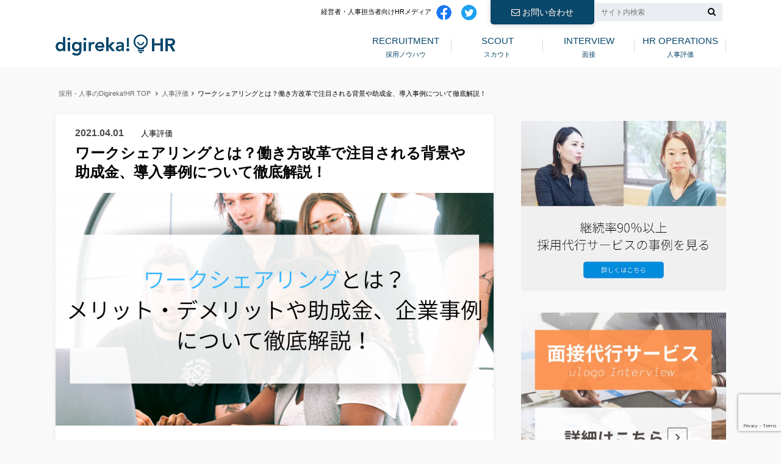

--- FILE ---
content_type: text/html; charset=utf-8
request_url: https://www.google.com/recaptcha/api2/anchor?ar=1&k=6LcMaWAaAAAAAKYqIwQ3olTEVpKQS9sdzYUg49Pe&co=aHR0cHM6Ly9kaWdpcmVrYS1oci5qcDo0NDM.&hl=en&v=7gg7H51Q-naNfhmCP3_R47ho&size=invisible&anchor-ms=20000&execute-ms=15000&cb=inc255zh2qkm
body_size: 48485
content:
<!DOCTYPE HTML><html dir="ltr" lang="en"><head><meta http-equiv="Content-Type" content="text/html; charset=UTF-8">
<meta http-equiv="X-UA-Compatible" content="IE=edge">
<title>reCAPTCHA</title>
<style type="text/css">
/* cyrillic-ext */
@font-face {
  font-family: 'Roboto';
  font-style: normal;
  font-weight: 400;
  font-stretch: 100%;
  src: url(//fonts.gstatic.com/s/roboto/v48/KFO7CnqEu92Fr1ME7kSn66aGLdTylUAMa3GUBHMdazTgWw.woff2) format('woff2');
  unicode-range: U+0460-052F, U+1C80-1C8A, U+20B4, U+2DE0-2DFF, U+A640-A69F, U+FE2E-FE2F;
}
/* cyrillic */
@font-face {
  font-family: 'Roboto';
  font-style: normal;
  font-weight: 400;
  font-stretch: 100%;
  src: url(//fonts.gstatic.com/s/roboto/v48/KFO7CnqEu92Fr1ME7kSn66aGLdTylUAMa3iUBHMdazTgWw.woff2) format('woff2');
  unicode-range: U+0301, U+0400-045F, U+0490-0491, U+04B0-04B1, U+2116;
}
/* greek-ext */
@font-face {
  font-family: 'Roboto';
  font-style: normal;
  font-weight: 400;
  font-stretch: 100%;
  src: url(//fonts.gstatic.com/s/roboto/v48/KFO7CnqEu92Fr1ME7kSn66aGLdTylUAMa3CUBHMdazTgWw.woff2) format('woff2');
  unicode-range: U+1F00-1FFF;
}
/* greek */
@font-face {
  font-family: 'Roboto';
  font-style: normal;
  font-weight: 400;
  font-stretch: 100%;
  src: url(//fonts.gstatic.com/s/roboto/v48/KFO7CnqEu92Fr1ME7kSn66aGLdTylUAMa3-UBHMdazTgWw.woff2) format('woff2');
  unicode-range: U+0370-0377, U+037A-037F, U+0384-038A, U+038C, U+038E-03A1, U+03A3-03FF;
}
/* math */
@font-face {
  font-family: 'Roboto';
  font-style: normal;
  font-weight: 400;
  font-stretch: 100%;
  src: url(//fonts.gstatic.com/s/roboto/v48/KFO7CnqEu92Fr1ME7kSn66aGLdTylUAMawCUBHMdazTgWw.woff2) format('woff2');
  unicode-range: U+0302-0303, U+0305, U+0307-0308, U+0310, U+0312, U+0315, U+031A, U+0326-0327, U+032C, U+032F-0330, U+0332-0333, U+0338, U+033A, U+0346, U+034D, U+0391-03A1, U+03A3-03A9, U+03B1-03C9, U+03D1, U+03D5-03D6, U+03F0-03F1, U+03F4-03F5, U+2016-2017, U+2034-2038, U+203C, U+2040, U+2043, U+2047, U+2050, U+2057, U+205F, U+2070-2071, U+2074-208E, U+2090-209C, U+20D0-20DC, U+20E1, U+20E5-20EF, U+2100-2112, U+2114-2115, U+2117-2121, U+2123-214F, U+2190, U+2192, U+2194-21AE, U+21B0-21E5, U+21F1-21F2, U+21F4-2211, U+2213-2214, U+2216-22FF, U+2308-230B, U+2310, U+2319, U+231C-2321, U+2336-237A, U+237C, U+2395, U+239B-23B7, U+23D0, U+23DC-23E1, U+2474-2475, U+25AF, U+25B3, U+25B7, U+25BD, U+25C1, U+25CA, U+25CC, U+25FB, U+266D-266F, U+27C0-27FF, U+2900-2AFF, U+2B0E-2B11, U+2B30-2B4C, U+2BFE, U+3030, U+FF5B, U+FF5D, U+1D400-1D7FF, U+1EE00-1EEFF;
}
/* symbols */
@font-face {
  font-family: 'Roboto';
  font-style: normal;
  font-weight: 400;
  font-stretch: 100%;
  src: url(//fonts.gstatic.com/s/roboto/v48/KFO7CnqEu92Fr1ME7kSn66aGLdTylUAMaxKUBHMdazTgWw.woff2) format('woff2');
  unicode-range: U+0001-000C, U+000E-001F, U+007F-009F, U+20DD-20E0, U+20E2-20E4, U+2150-218F, U+2190, U+2192, U+2194-2199, U+21AF, U+21E6-21F0, U+21F3, U+2218-2219, U+2299, U+22C4-22C6, U+2300-243F, U+2440-244A, U+2460-24FF, U+25A0-27BF, U+2800-28FF, U+2921-2922, U+2981, U+29BF, U+29EB, U+2B00-2BFF, U+4DC0-4DFF, U+FFF9-FFFB, U+10140-1018E, U+10190-1019C, U+101A0, U+101D0-101FD, U+102E0-102FB, U+10E60-10E7E, U+1D2C0-1D2D3, U+1D2E0-1D37F, U+1F000-1F0FF, U+1F100-1F1AD, U+1F1E6-1F1FF, U+1F30D-1F30F, U+1F315, U+1F31C, U+1F31E, U+1F320-1F32C, U+1F336, U+1F378, U+1F37D, U+1F382, U+1F393-1F39F, U+1F3A7-1F3A8, U+1F3AC-1F3AF, U+1F3C2, U+1F3C4-1F3C6, U+1F3CA-1F3CE, U+1F3D4-1F3E0, U+1F3ED, U+1F3F1-1F3F3, U+1F3F5-1F3F7, U+1F408, U+1F415, U+1F41F, U+1F426, U+1F43F, U+1F441-1F442, U+1F444, U+1F446-1F449, U+1F44C-1F44E, U+1F453, U+1F46A, U+1F47D, U+1F4A3, U+1F4B0, U+1F4B3, U+1F4B9, U+1F4BB, U+1F4BF, U+1F4C8-1F4CB, U+1F4D6, U+1F4DA, U+1F4DF, U+1F4E3-1F4E6, U+1F4EA-1F4ED, U+1F4F7, U+1F4F9-1F4FB, U+1F4FD-1F4FE, U+1F503, U+1F507-1F50B, U+1F50D, U+1F512-1F513, U+1F53E-1F54A, U+1F54F-1F5FA, U+1F610, U+1F650-1F67F, U+1F687, U+1F68D, U+1F691, U+1F694, U+1F698, U+1F6AD, U+1F6B2, U+1F6B9-1F6BA, U+1F6BC, U+1F6C6-1F6CF, U+1F6D3-1F6D7, U+1F6E0-1F6EA, U+1F6F0-1F6F3, U+1F6F7-1F6FC, U+1F700-1F7FF, U+1F800-1F80B, U+1F810-1F847, U+1F850-1F859, U+1F860-1F887, U+1F890-1F8AD, U+1F8B0-1F8BB, U+1F8C0-1F8C1, U+1F900-1F90B, U+1F93B, U+1F946, U+1F984, U+1F996, U+1F9E9, U+1FA00-1FA6F, U+1FA70-1FA7C, U+1FA80-1FA89, U+1FA8F-1FAC6, U+1FACE-1FADC, U+1FADF-1FAE9, U+1FAF0-1FAF8, U+1FB00-1FBFF;
}
/* vietnamese */
@font-face {
  font-family: 'Roboto';
  font-style: normal;
  font-weight: 400;
  font-stretch: 100%;
  src: url(//fonts.gstatic.com/s/roboto/v48/KFO7CnqEu92Fr1ME7kSn66aGLdTylUAMa3OUBHMdazTgWw.woff2) format('woff2');
  unicode-range: U+0102-0103, U+0110-0111, U+0128-0129, U+0168-0169, U+01A0-01A1, U+01AF-01B0, U+0300-0301, U+0303-0304, U+0308-0309, U+0323, U+0329, U+1EA0-1EF9, U+20AB;
}
/* latin-ext */
@font-face {
  font-family: 'Roboto';
  font-style: normal;
  font-weight: 400;
  font-stretch: 100%;
  src: url(//fonts.gstatic.com/s/roboto/v48/KFO7CnqEu92Fr1ME7kSn66aGLdTylUAMa3KUBHMdazTgWw.woff2) format('woff2');
  unicode-range: U+0100-02BA, U+02BD-02C5, U+02C7-02CC, U+02CE-02D7, U+02DD-02FF, U+0304, U+0308, U+0329, U+1D00-1DBF, U+1E00-1E9F, U+1EF2-1EFF, U+2020, U+20A0-20AB, U+20AD-20C0, U+2113, U+2C60-2C7F, U+A720-A7FF;
}
/* latin */
@font-face {
  font-family: 'Roboto';
  font-style: normal;
  font-weight: 400;
  font-stretch: 100%;
  src: url(//fonts.gstatic.com/s/roboto/v48/KFO7CnqEu92Fr1ME7kSn66aGLdTylUAMa3yUBHMdazQ.woff2) format('woff2');
  unicode-range: U+0000-00FF, U+0131, U+0152-0153, U+02BB-02BC, U+02C6, U+02DA, U+02DC, U+0304, U+0308, U+0329, U+2000-206F, U+20AC, U+2122, U+2191, U+2193, U+2212, U+2215, U+FEFF, U+FFFD;
}
/* cyrillic-ext */
@font-face {
  font-family: 'Roboto';
  font-style: normal;
  font-weight: 500;
  font-stretch: 100%;
  src: url(//fonts.gstatic.com/s/roboto/v48/KFO7CnqEu92Fr1ME7kSn66aGLdTylUAMa3GUBHMdazTgWw.woff2) format('woff2');
  unicode-range: U+0460-052F, U+1C80-1C8A, U+20B4, U+2DE0-2DFF, U+A640-A69F, U+FE2E-FE2F;
}
/* cyrillic */
@font-face {
  font-family: 'Roboto';
  font-style: normal;
  font-weight: 500;
  font-stretch: 100%;
  src: url(//fonts.gstatic.com/s/roboto/v48/KFO7CnqEu92Fr1ME7kSn66aGLdTylUAMa3iUBHMdazTgWw.woff2) format('woff2');
  unicode-range: U+0301, U+0400-045F, U+0490-0491, U+04B0-04B1, U+2116;
}
/* greek-ext */
@font-face {
  font-family: 'Roboto';
  font-style: normal;
  font-weight: 500;
  font-stretch: 100%;
  src: url(//fonts.gstatic.com/s/roboto/v48/KFO7CnqEu92Fr1ME7kSn66aGLdTylUAMa3CUBHMdazTgWw.woff2) format('woff2');
  unicode-range: U+1F00-1FFF;
}
/* greek */
@font-face {
  font-family: 'Roboto';
  font-style: normal;
  font-weight: 500;
  font-stretch: 100%;
  src: url(//fonts.gstatic.com/s/roboto/v48/KFO7CnqEu92Fr1ME7kSn66aGLdTylUAMa3-UBHMdazTgWw.woff2) format('woff2');
  unicode-range: U+0370-0377, U+037A-037F, U+0384-038A, U+038C, U+038E-03A1, U+03A3-03FF;
}
/* math */
@font-face {
  font-family: 'Roboto';
  font-style: normal;
  font-weight: 500;
  font-stretch: 100%;
  src: url(//fonts.gstatic.com/s/roboto/v48/KFO7CnqEu92Fr1ME7kSn66aGLdTylUAMawCUBHMdazTgWw.woff2) format('woff2');
  unicode-range: U+0302-0303, U+0305, U+0307-0308, U+0310, U+0312, U+0315, U+031A, U+0326-0327, U+032C, U+032F-0330, U+0332-0333, U+0338, U+033A, U+0346, U+034D, U+0391-03A1, U+03A3-03A9, U+03B1-03C9, U+03D1, U+03D5-03D6, U+03F0-03F1, U+03F4-03F5, U+2016-2017, U+2034-2038, U+203C, U+2040, U+2043, U+2047, U+2050, U+2057, U+205F, U+2070-2071, U+2074-208E, U+2090-209C, U+20D0-20DC, U+20E1, U+20E5-20EF, U+2100-2112, U+2114-2115, U+2117-2121, U+2123-214F, U+2190, U+2192, U+2194-21AE, U+21B0-21E5, U+21F1-21F2, U+21F4-2211, U+2213-2214, U+2216-22FF, U+2308-230B, U+2310, U+2319, U+231C-2321, U+2336-237A, U+237C, U+2395, U+239B-23B7, U+23D0, U+23DC-23E1, U+2474-2475, U+25AF, U+25B3, U+25B7, U+25BD, U+25C1, U+25CA, U+25CC, U+25FB, U+266D-266F, U+27C0-27FF, U+2900-2AFF, U+2B0E-2B11, U+2B30-2B4C, U+2BFE, U+3030, U+FF5B, U+FF5D, U+1D400-1D7FF, U+1EE00-1EEFF;
}
/* symbols */
@font-face {
  font-family: 'Roboto';
  font-style: normal;
  font-weight: 500;
  font-stretch: 100%;
  src: url(//fonts.gstatic.com/s/roboto/v48/KFO7CnqEu92Fr1ME7kSn66aGLdTylUAMaxKUBHMdazTgWw.woff2) format('woff2');
  unicode-range: U+0001-000C, U+000E-001F, U+007F-009F, U+20DD-20E0, U+20E2-20E4, U+2150-218F, U+2190, U+2192, U+2194-2199, U+21AF, U+21E6-21F0, U+21F3, U+2218-2219, U+2299, U+22C4-22C6, U+2300-243F, U+2440-244A, U+2460-24FF, U+25A0-27BF, U+2800-28FF, U+2921-2922, U+2981, U+29BF, U+29EB, U+2B00-2BFF, U+4DC0-4DFF, U+FFF9-FFFB, U+10140-1018E, U+10190-1019C, U+101A0, U+101D0-101FD, U+102E0-102FB, U+10E60-10E7E, U+1D2C0-1D2D3, U+1D2E0-1D37F, U+1F000-1F0FF, U+1F100-1F1AD, U+1F1E6-1F1FF, U+1F30D-1F30F, U+1F315, U+1F31C, U+1F31E, U+1F320-1F32C, U+1F336, U+1F378, U+1F37D, U+1F382, U+1F393-1F39F, U+1F3A7-1F3A8, U+1F3AC-1F3AF, U+1F3C2, U+1F3C4-1F3C6, U+1F3CA-1F3CE, U+1F3D4-1F3E0, U+1F3ED, U+1F3F1-1F3F3, U+1F3F5-1F3F7, U+1F408, U+1F415, U+1F41F, U+1F426, U+1F43F, U+1F441-1F442, U+1F444, U+1F446-1F449, U+1F44C-1F44E, U+1F453, U+1F46A, U+1F47D, U+1F4A3, U+1F4B0, U+1F4B3, U+1F4B9, U+1F4BB, U+1F4BF, U+1F4C8-1F4CB, U+1F4D6, U+1F4DA, U+1F4DF, U+1F4E3-1F4E6, U+1F4EA-1F4ED, U+1F4F7, U+1F4F9-1F4FB, U+1F4FD-1F4FE, U+1F503, U+1F507-1F50B, U+1F50D, U+1F512-1F513, U+1F53E-1F54A, U+1F54F-1F5FA, U+1F610, U+1F650-1F67F, U+1F687, U+1F68D, U+1F691, U+1F694, U+1F698, U+1F6AD, U+1F6B2, U+1F6B9-1F6BA, U+1F6BC, U+1F6C6-1F6CF, U+1F6D3-1F6D7, U+1F6E0-1F6EA, U+1F6F0-1F6F3, U+1F6F7-1F6FC, U+1F700-1F7FF, U+1F800-1F80B, U+1F810-1F847, U+1F850-1F859, U+1F860-1F887, U+1F890-1F8AD, U+1F8B0-1F8BB, U+1F8C0-1F8C1, U+1F900-1F90B, U+1F93B, U+1F946, U+1F984, U+1F996, U+1F9E9, U+1FA00-1FA6F, U+1FA70-1FA7C, U+1FA80-1FA89, U+1FA8F-1FAC6, U+1FACE-1FADC, U+1FADF-1FAE9, U+1FAF0-1FAF8, U+1FB00-1FBFF;
}
/* vietnamese */
@font-face {
  font-family: 'Roboto';
  font-style: normal;
  font-weight: 500;
  font-stretch: 100%;
  src: url(//fonts.gstatic.com/s/roboto/v48/KFO7CnqEu92Fr1ME7kSn66aGLdTylUAMa3OUBHMdazTgWw.woff2) format('woff2');
  unicode-range: U+0102-0103, U+0110-0111, U+0128-0129, U+0168-0169, U+01A0-01A1, U+01AF-01B0, U+0300-0301, U+0303-0304, U+0308-0309, U+0323, U+0329, U+1EA0-1EF9, U+20AB;
}
/* latin-ext */
@font-face {
  font-family: 'Roboto';
  font-style: normal;
  font-weight: 500;
  font-stretch: 100%;
  src: url(//fonts.gstatic.com/s/roboto/v48/KFO7CnqEu92Fr1ME7kSn66aGLdTylUAMa3KUBHMdazTgWw.woff2) format('woff2');
  unicode-range: U+0100-02BA, U+02BD-02C5, U+02C7-02CC, U+02CE-02D7, U+02DD-02FF, U+0304, U+0308, U+0329, U+1D00-1DBF, U+1E00-1E9F, U+1EF2-1EFF, U+2020, U+20A0-20AB, U+20AD-20C0, U+2113, U+2C60-2C7F, U+A720-A7FF;
}
/* latin */
@font-face {
  font-family: 'Roboto';
  font-style: normal;
  font-weight: 500;
  font-stretch: 100%;
  src: url(//fonts.gstatic.com/s/roboto/v48/KFO7CnqEu92Fr1ME7kSn66aGLdTylUAMa3yUBHMdazQ.woff2) format('woff2');
  unicode-range: U+0000-00FF, U+0131, U+0152-0153, U+02BB-02BC, U+02C6, U+02DA, U+02DC, U+0304, U+0308, U+0329, U+2000-206F, U+20AC, U+2122, U+2191, U+2193, U+2212, U+2215, U+FEFF, U+FFFD;
}
/* cyrillic-ext */
@font-face {
  font-family: 'Roboto';
  font-style: normal;
  font-weight: 900;
  font-stretch: 100%;
  src: url(//fonts.gstatic.com/s/roboto/v48/KFO7CnqEu92Fr1ME7kSn66aGLdTylUAMa3GUBHMdazTgWw.woff2) format('woff2');
  unicode-range: U+0460-052F, U+1C80-1C8A, U+20B4, U+2DE0-2DFF, U+A640-A69F, U+FE2E-FE2F;
}
/* cyrillic */
@font-face {
  font-family: 'Roboto';
  font-style: normal;
  font-weight: 900;
  font-stretch: 100%;
  src: url(//fonts.gstatic.com/s/roboto/v48/KFO7CnqEu92Fr1ME7kSn66aGLdTylUAMa3iUBHMdazTgWw.woff2) format('woff2');
  unicode-range: U+0301, U+0400-045F, U+0490-0491, U+04B0-04B1, U+2116;
}
/* greek-ext */
@font-face {
  font-family: 'Roboto';
  font-style: normal;
  font-weight: 900;
  font-stretch: 100%;
  src: url(//fonts.gstatic.com/s/roboto/v48/KFO7CnqEu92Fr1ME7kSn66aGLdTylUAMa3CUBHMdazTgWw.woff2) format('woff2');
  unicode-range: U+1F00-1FFF;
}
/* greek */
@font-face {
  font-family: 'Roboto';
  font-style: normal;
  font-weight: 900;
  font-stretch: 100%;
  src: url(//fonts.gstatic.com/s/roboto/v48/KFO7CnqEu92Fr1ME7kSn66aGLdTylUAMa3-UBHMdazTgWw.woff2) format('woff2');
  unicode-range: U+0370-0377, U+037A-037F, U+0384-038A, U+038C, U+038E-03A1, U+03A3-03FF;
}
/* math */
@font-face {
  font-family: 'Roboto';
  font-style: normal;
  font-weight: 900;
  font-stretch: 100%;
  src: url(//fonts.gstatic.com/s/roboto/v48/KFO7CnqEu92Fr1ME7kSn66aGLdTylUAMawCUBHMdazTgWw.woff2) format('woff2');
  unicode-range: U+0302-0303, U+0305, U+0307-0308, U+0310, U+0312, U+0315, U+031A, U+0326-0327, U+032C, U+032F-0330, U+0332-0333, U+0338, U+033A, U+0346, U+034D, U+0391-03A1, U+03A3-03A9, U+03B1-03C9, U+03D1, U+03D5-03D6, U+03F0-03F1, U+03F4-03F5, U+2016-2017, U+2034-2038, U+203C, U+2040, U+2043, U+2047, U+2050, U+2057, U+205F, U+2070-2071, U+2074-208E, U+2090-209C, U+20D0-20DC, U+20E1, U+20E5-20EF, U+2100-2112, U+2114-2115, U+2117-2121, U+2123-214F, U+2190, U+2192, U+2194-21AE, U+21B0-21E5, U+21F1-21F2, U+21F4-2211, U+2213-2214, U+2216-22FF, U+2308-230B, U+2310, U+2319, U+231C-2321, U+2336-237A, U+237C, U+2395, U+239B-23B7, U+23D0, U+23DC-23E1, U+2474-2475, U+25AF, U+25B3, U+25B7, U+25BD, U+25C1, U+25CA, U+25CC, U+25FB, U+266D-266F, U+27C0-27FF, U+2900-2AFF, U+2B0E-2B11, U+2B30-2B4C, U+2BFE, U+3030, U+FF5B, U+FF5D, U+1D400-1D7FF, U+1EE00-1EEFF;
}
/* symbols */
@font-face {
  font-family: 'Roboto';
  font-style: normal;
  font-weight: 900;
  font-stretch: 100%;
  src: url(//fonts.gstatic.com/s/roboto/v48/KFO7CnqEu92Fr1ME7kSn66aGLdTylUAMaxKUBHMdazTgWw.woff2) format('woff2');
  unicode-range: U+0001-000C, U+000E-001F, U+007F-009F, U+20DD-20E0, U+20E2-20E4, U+2150-218F, U+2190, U+2192, U+2194-2199, U+21AF, U+21E6-21F0, U+21F3, U+2218-2219, U+2299, U+22C4-22C6, U+2300-243F, U+2440-244A, U+2460-24FF, U+25A0-27BF, U+2800-28FF, U+2921-2922, U+2981, U+29BF, U+29EB, U+2B00-2BFF, U+4DC0-4DFF, U+FFF9-FFFB, U+10140-1018E, U+10190-1019C, U+101A0, U+101D0-101FD, U+102E0-102FB, U+10E60-10E7E, U+1D2C0-1D2D3, U+1D2E0-1D37F, U+1F000-1F0FF, U+1F100-1F1AD, U+1F1E6-1F1FF, U+1F30D-1F30F, U+1F315, U+1F31C, U+1F31E, U+1F320-1F32C, U+1F336, U+1F378, U+1F37D, U+1F382, U+1F393-1F39F, U+1F3A7-1F3A8, U+1F3AC-1F3AF, U+1F3C2, U+1F3C4-1F3C6, U+1F3CA-1F3CE, U+1F3D4-1F3E0, U+1F3ED, U+1F3F1-1F3F3, U+1F3F5-1F3F7, U+1F408, U+1F415, U+1F41F, U+1F426, U+1F43F, U+1F441-1F442, U+1F444, U+1F446-1F449, U+1F44C-1F44E, U+1F453, U+1F46A, U+1F47D, U+1F4A3, U+1F4B0, U+1F4B3, U+1F4B9, U+1F4BB, U+1F4BF, U+1F4C8-1F4CB, U+1F4D6, U+1F4DA, U+1F4DF, U+1F4E3-1F4E6, U+1F4EA-1F4ED, U+1F4F7, U+1F4F9-1F4FB, U+1F4FD-1F4FE, U+1F503, U+1F507-1F50B, U+1F50D, U+1F512-1F513, U+1F53E-1F54A, U+1F54F-1F5FA, U+1F610, U+1F650-1F67F, U+1F687, U+1F68D, U+1F691, U+1F694, U+1F698, U+1F6AD, U+1F6B2, U+1F6B9-1F6BA, U+1F6BC, U+1F6C6-1F6CF, U+1F6D3-1F6D7, U+1F6E0-1F6EA, U+1F6F0-1F6F3, U+1F6F7-1F6FC, U+1F700-1F7FF, U+1F800-1F80B, U+1F810-1F847, U+1F850-1F859, U+1F860-1F887, U+1F890-1F8AD, U+1F8B0-1F8BB, U+1F8C0-1F8C1, U+1F900-1F90B, U+1F93B, U+1F946, U+1F984, U+1F996, U+1F9E9, U+1FA00-1FA6F, U+1FA70-1FA7C, U+1FA80-1FA89, U+1FA8F-1FAC6, U+1FACE-1FADC, U+1FADF-1FAE9, U+1FAF0-1FAF8, U+1FB00-1FBFF;
}
/* vietnamese */
@font-face {
  font-family: 'Roboto';
  font-style: normal;
  font-weight: 900;
  font-stretch: 100%;
  src: url(//fonts.gstatic.com/s/roboto/v48/KFO7CnqEu92Fr1ME7kSn66aGLdTylUAMa3OUBHMdazTgWw.woff2) format('woff2');
  unicode-range: U+0102-0103, U+0110-0111, U+0128-0129, U+0168-0169, U+01A0-01A1, U+01AF-01B0, U+0300-0301, U+0303-0304, U+0308-0309, U+0323, U+0329, U+1EA0-1EF9, U+20AB;
}
/* latin-ext */
@font-face {
  font-family: 'Roboto';
  font-style: normal;
  font-weight: 900;
  font-stretch: 100%;
  src: url(//fonts.gstatic.com/s/roboto/v48/KFO7CnqEu92Fr1ME7kSn66aGLdTylUAMa3KUBHMdazTgWw.woff2) format('woff2');
  unicode-range: U+0100-02BA, U+02BD-02C5, U+02C7-02CC, U+02CE-02D7, U+02DD-02FF, U+0304, U+0308, U+0329, U+1D00-1DBF, U+1E00-1E9F, U+1EF2-1EFF, U+2020, U+20A0-20AB, U+20AD-20C0, U+2113, U+2C60-2C7F, U+A720-A7FF;
}
/* latin */
@font-face {
  font-family: 'Roboto';
  font-style: normal;
  font-weight: 900;
  font-stretch: 100%;
  src: url(//fonts.gstatic.com/s/roboto/v48/KFO7CnqEu92Fr1ME7kSn66aGLdTylUAMa3yUBHMdazQ.woff2) format('woff2');
  unicode-range: U+0000-00FF, U+0131, U+0152-0153, U+02BB-02BC, U+02C6, U+02DA, U+02DC, U+0304, U+0308, U+0329, U+2000-206F, U+20AC, U+2122, U+2191, U+2193, U+2212, U+2215, U+FEFF, U+FFFD;
}

</style>
<link rel="stylesheet" type="text/css" href="https://www.gstatic.com/recaptcha/releases/7gg7H51Q-naNfhmCP3_R47ho/styles__ltr.css">
<script nonce="sw_hT032sBeWPN0fGjeosQ" type="text/javascript">window['__recaptcha_api'] = 'https://www.google.com/recaptcha/api2/';</script>
<script type="text/javascript" src="https://www.gstatic.com/recaptcha/releases/7gg7H51Q-naNfhmCP3_R47ho/recaptcha__en.js" nonce="sw_hT032sBeWPN0fGjeosQ">
      
    </script></head>
<body><div id="rc-anchor-alert" class="rc-anchor-alert"></div>
<input type="hidden" id="recaptcha-token" value="[base64]">
<script type="text/javascript" nonce="sw_hT032sBeWPN0fGjeosQ">
      recaptcha.anchor.Main.init("[\x22ainput\x22,[\x22bgdata\x22,\x22\x22,\[base64]/[base64]/[base64]/[base64]/cjw8ejpyPj4+eil9Y2F0Y2gobCl7dGhyb3cgbDt9fSxIPWZ1bmN0aW9uKHcsdCx6KXtpZih3PT0xOTR8fHc9PTIwOCl0LnZbd10/dC52W3ddLmNvbmNhdCh6KTp0LnZbd109b2Yoeix0KTtlbHNle2lmKHQuYkImJnchPTMxNylyZXR1cm47dz09NjZ8fHc9PTEyMnx8dz09NDcwfHx3PT00NHx8dz09NDE2fHx3PT0zOTd8fHc9PTQyMXx8dz09Njh8fHc9PTcwfHx3PT0xODQ/[base64]/[base64]/[base64]/bmV3IGRbVl0oSlswXSk6cD09Mj9uZXcgZFtWXShKWzBdLEpbMV0pOnA9PTM/bmV3IGRbVl0oSlswXSxKWzFdLEpbMl0pOnA9PTQ/[base64]/[base64]/[base64]/[base64]\x22,\[base64]\x22,\x22YsOUwogzQHzCnsOrworCr3/DpsOJw6bCkcKCbU5MaxjCtSTClsK9NzjDhgPDoxbDuMOCw55CwohDw53CjMK6wpLCgMK9clPDjMKQw51pAhw5wr4MJMO1BMKbOMKIwrdAwq/Dl8O6w5ZNW8KbwrfDqS0EwoXDk8OcUMK0wrQ7SsO/d8KcO8O0ccOfw6PDpk7DpsKCDsKHVyvCjh/DlnYBwpl2w6DDoGzCqE3CocKPXcOWbwvDq8OaDcKKXMOuNRzCkMOKwrjDoldlA8OhHsKpw5DDgDPDq8O/wo3CgMKUfMK/w4TCgsOGw7HDvBoIAMKlVsO2HggcaMO8TBnDqSLDhcK6bMKJSsKOwprCkMKvKjrCisKxwpbClSFKw7nCo1A/f8O0Xy5xwqnDrgXDtcKWw6XCqsObw4I4JsOjwofCvcKmLcO2wr82wqfDvMKKwo7CusKDDhU2wq5wfFfDoEDCvlLCnCDDunnDtcOATioxw6bCok/DmEIlWjfCj8OoGcOjwr/CvsKdBMOJw73DgMObw4hDeF0mREAIVQ8Ow7PDjcOUwr7DsnQiZh4HwoDCpTR0XcOCfVpsdsOAOV0+fDDCicODwpYRPUXDgnbDlVnCuMOOVcOcw7MLdMOJw4LDpm/[base64]/[base64]/Dtzkiwo4Uw5YBdcOhwrYLYhBxwqjDojLDo8O4X8KuEHvDm8K/w7nCs2cdwqkKQcOtw70Iw6ZFIMKaSsOmwptuCnMKAsO1w4dLfsKmw4TCqsOkJsKjFcOpwo3CqGAlPxIGw6JLTFbDkibDomNlwpLDoUxYQsODw5DDmcONwoJ3w6fCrVFQK8KPT8KTwoVKw6zDssOuworCo8K2w5/[base64]/w4N+w6vCrxsmQRlYw6ZwYcOuW8Kkw4DDncKrw5JSw5jCshbDkcOBwpM0D8KRwrh8wrYAOnx/w4ckV8O2IBDDv8OIL8OUTcKAKcO0JcOYRjzCiMOOLcO8w5cVJiEDwrXCg2HDk37Do8OeP2bDvWkZw7wHMsKsw40Qw7tcPsKwKcOcVl9dB1Qgw5k1w4HCiUDDgEVGw6bCmcOSawI4TsO1wrfCkUp/w58ZZcOUw5jCmMKWwq/ClEnCl05Wd18tZMKRB8KkXcONdcKRwqBjw6FPw44AacKRw4ULe8OmfmMPRsOvwqI9w6rCvTQrTwdDw5BLwpXCsywQwrnDmsOHRAMlBMK+PUzCrzTCgcKxUcO0A2XDrEnCrsOGXsKuw75/w5nCqMKEDxPDrcOsXT1kwqN0HSPDrw/ChxDCmgLDqzZGw6wjw6Jfw4h/wrERw5DDtMOwbMK9V8KOwrrChsOkwowrZcOICD/CmcKZw7TCjsKGwoRWGWjCgkTCmsOGLikBw4bCm8OUNz7Dj1TDl2gWw7nDocOdO0p0TBw1woYJwrvCshocwqdecsOiw5caw6sow5jClAdMw7lmwoDDh0h4IcKjJMKBNU3Do1l0WsOJwrh/wrPCpDl9wo98woAaYMKxw7duwoHDlcKVwoMTZXLCl3zChcOTRWbCnMOzOFPCucK8wpYoV1UOESxkw7M/RcKEMnZ0KFghI8OrE8K9w4EPTwzDpFI0w6QPwrhdw6HCpH/Cn8OPe2MSL8KWMV1qFUbDmFVFFsK+w4AGWMKYSGLCiDcADgHDocOqw6TDuMK+w7jDsXnDkMK9Jk3Ct8OAw5DDlcK4w6cWNwgSw4ZXAcK0wrdbw4UbBcK7Ch/Dj8Kxw7TDgMOhwrbDviBUw7sPDsOPw4jDpwbDi8O5P8Olw6l7w68ZwodDwoZXbUDDsmMhw78BRMO4w6UvHcKebMOhMBl4w7LDnSTCpn7Ct33DlmTCpEzDknI/[base64]/Dr8KZwpLDhwh9wr/DlsKEwpRFwpFtw6PDhldHf0jCkcOAGMOUw69Ew6LDgBXCn0IQw6Asw4fCqCTDoQtIC8O9GnDDisKbGjHDpz4QCsKpwrDDt8Kac8KpEmtNw7x9IMK7w4zCtcK2w7/CnsKrQ0MYwp7Ck3QtC8K+w6bCoCsJEwfDmMKZwqY+w63CngdiWcKdw6HCrzvDsRATwpLDssK8woPCncK7wrh4ZcOhJQNLTMKYUHROJTgnw4rDsgV8wq5KwrVow43DgSNswrfCuCwUw4Ztw4VRVyTDgcKBw6h0w6dyYgJnw7Z/[base64]/Djjt3e8OkAsOPw7ACWMODCywawr0ifMOiw51Rw5tCw4TCiFh7w53ChMKjw7bCvcOpMF0MNsOrIznDgWzDliVawqLCscKLwrDDqjLDqMKdIiXDrsKCwqHCuMOadhHChnXCnVU9wovDqcK/[base64]/CtsO+cVrDnMO4wqNRUcKEwpPCtcKcKDt4Zi/Dky4FwpJZecKLLcOgwrsNwpsCw7rDuMOMAcKswqZ1wobClcO/wqUhw5/[base64]/woDDmWJVwqnCtsK6CX1aw5XDjMO4VcKlLQfDlSLCjjoUwowXRBHCj8OPw5IVIXLDkR/[base64]/woxEwqfDpi/DssOcwql5O1ZWwpDDgMKpwoAQEztew6/ClnPClcObT8Kuw7/ChnZMwpBAw7oSwofCtsKaw5Vtbl3CkS/Cs13CpcORCcK5wpVKwr7Dh8O/f1jCnGPCpjDCmFjCvcK5R8Obd8OifgrCs8O+wpbCg8OoDcKsw5HCpMK/[base64]/wqvCry3CqGbDu8Ouw5PCrg7CtcOxYMKRw5AowqbCmWA4IQg/M8KVOhxfD8ObHMKbeALChgrDvMKuJiB1woYPw6puwrnDn8ORdXkRZsOVw4DCsw/Dkn3CvMKmwprCpWpUayspwrlLwobColnDk0DCszp7wp/CuFbDn1PCiU3Dg8Obw5Q5w4NHCkDDrsKCwqA0w6opP8KTw4LDmsKxwq/CpgQHw4TCkMOwfcOswonCiMKBw71Kw5DCl8KXw5cdwqvCrMOUw5drw7zCm0c/wofDhcKHw4l7w7wJwqgjNcK3JiDDlErCsMKLwrg0w5DDosKzWR7CmMKawqnDj0ZIOMOZw7F/wojDtcKEM8OuRCTCmxPDvxvDjTF4E8KWXFfCusKBwrxGwqQ0VsKDwqDCnT/Dn8ObCmDDrCQeCMOkeMKaOT/CozXCiSbCmXlFVMKswpPDjBdlFEdzWhlgXE5Vw4t/XD3Dk0nCq8Khw5jCslk1TnLDozUiATHCt8Olw6kAQsKtDGIlwpJQNFRCw4DDs8OPw6DDuBsOwogpRAMgw5lhwprCvWFbw55wZsK4wq3CtMKVw7gZw5xhFcOuworDl8KgG8O/wqzDm13ClBfCm8KbwrvCmiQuFFMewoXDq3jDtMKKKHrCqCxmw5DDhCvChQI9w4x1wr7DksO9wqB0w4jCjFbDvcOnwokhESEdwpwCBMOMw7rCqnXDoGzChj7Cv8Ogw6EnwrDDvMK+wq3CkQloIMOtwobDisKDwr4xAmLCs8ODwpEKAsKJw4fCm8O5w4zCsMKuw5LDvk/[base64]/DrlwiW8Kdw6DDrMODwrnCgDx8D8O2H2srw4xjwqrDnQnCq8OzwoYTw7nCk8OjJsO/[base64]/e8KoYcK5w5jCmGkWOwHDslHDtnnDuMK3w7nDn8OBwrxdw5clUEfDghLClgjCrQ/CrMKcw75rA8OrwpRsN8OSFMOxIcKHw5nCisK/w5oPwqNJw4XDp20/w5ESwoXDjSpnY8OjfcOvw4DDk8ObXgc5wrXDgCVMZAp8PC/DucKmVsK/QCk+RcOxccKBwq/DuMO+w4jDksK6OGjChsOScsORw73DgsOOaF7DqWgjw47CjMKjXTLDm8OEwpTDmlXCu8OjcsO6ecOvdMKGw6PDmsOlYMOswrt6wpRodMOxw7hhwogTR3hKwqVZw6XDvsOQwq1twr7DsMOtwptVwoPCun/Ds8KMwqHDqXtKecKCwqjDmgJNw4JmfcOSw7gCWcKDDSpEw5EZZ8OSLRUJw5gqw6ZxwqZAYydGERnDpMOwbQzClgo/w6nDk8K2wrXDtFzDl3TChMK3w4U3w43Dm0thDMO+w4Izw5nCjE7DvSTDk8Oww4TDmg3CssOFwrnDpEnDp8OnwrPCtsKgwrzDqHsGBsOPw54iw5PDp8OxWk/DtsOGc33DvjHDniUrwqnDtBvCr1XDl8OOTWbDl8KXwoJaWsKSTlAqPxXCrVI1wqEDLxjDhR/Dl8ONw78lwr5Yw7F7NMOawqtBGMK9wrAGWh0Yw6fDtsOvecOvVTNkwodOdMOIw6x4M0tSw53CncKhw4ALVU/CvMO3IcKEwpXChcKHw5XDuB/[base64]/CvcKcwrMyICbComoIw6DDlMKifcOZZCvDkxcewqQAwpgTccOTPcOMwrjCmsOtwrRsBi5xWGXDoRjDiw7DrcOrw7smFMKiwoLDt3g0PSXDoWLDmsOcw53DuDM/w4HCgcOBMsO8NVhiw4jCrmEnwoJyV8KEwqrCi2/Do8K6wpNANsOww6TCtCLDvwjDqMKfLypJwro1EHlfGMKewq8sQyPCncKQw544w5TDksOyDxYPwpRXwp3CvcK0UQlGUMKrIlFIwo09wpbDn38LH8Kmw6A7Z0FiAjNoO18ew4FnYMKbH8OsRDPCssKMaUrDqXfCj8Kkb8OYAkcrS8K/w7tOQ8OjTy/Du8KHIsKZw5V8wpcTIiTCrcOYc8KtamfCuMKmw6Yew4MVw67CscOhw69+QWgeecKCw7A3O8Ovwp89woh/w4RPP8KMR2DCgMOwfMKCcsOQETDCgcOPwrbCvsOFaFZlw5nDrSEjICDChUrCvDkAw7DCoHfCjRINfn7CikE+wp/DnsKBw4bDqC11w7nDtMOQw7vCqyMfHsKcwqVKwqhNMcOAfCvCqMOpDMKcCUDCssKMwpkJwokDIMKEwo3CtzcEw7DDgsOQBA/Crzwdw4dfw6rDucO+w7U3wpvCo10Ew5k8w7ETcHTChsOII8OXEcOuG8KEZ8K2Dm9YUgRQa1jCucKmw7LCjWBYwpR9wpbDnMOTa8OiwrrCvSxCwqRETGPDnBrDhxoQw6wPBQXDhnc6wrBPw7l0IcKsXXBKw4klZ8KyEWk9w7pMw5TCkmo6w55Vw7BMw4/Dgi98VQ9OZMKVF8K9KcKCIG0BdcK6wrXCkcOtwoViFcK3Y8Kbw7DDs8KzM8O8w5XDjVx8AMKET1kxAcO0wpJbOS/[base64]/wrh8f8O8YcO8OsOyHsK0wr/CswJ9wqhrw4hOwrA8w7zChcKVwrDDv0XDkmDDh2ZKPMOMR8OwwrJOw6rDrCHDo8OUcMOIw4kDbGofw4oqw6wubcKtw4lvBQZww5nCv140ZcOvUW/CpRZ1w7QQbSzDp8OzbsOMw53Cs1MNw7HChcOMcUjDpXVewrs2WMKBV8O4AAtMJMK0w4DDu8OzPwM7TBwlwq/CmCPCr17Dn8OMcRMFIMKCOcOcw4hDPcOXw6zCpHXDrw7Chm/CsUNbwp11b1wsw5/[base64]/DqsO0XsO3NhTCuMOqTAEyw6AgQRjDsQ/Dm3k9EsO4SwPDtlbCn8Kuw47Cq8KJLzUNwpzDnsKKwro7w5g2w4/[base64]/Dn7CoQNMbTzCocKpScOswrsWw59vw7dSw4zCt8KgwrNew7PCqsKOw5djwqvDksO6wp8FFMOEJcO/V8OKGl5UCgHClMODG8Knw6HDjMKaw4fCjWMfwqPCu2gRHUPCmW/[base64]/CuCzCoMKdAMKEK0hww4rDs8O8b8OkwocvEcKsPGTDqcOrwoDCg0nCoGsHw6XDksKNw7csMQ5jaMKNfgzCrEPDh0ITw4PCkMK0w6jDvlvDnD4Fez4WecOSwoYzFMKcw7hHwqQOa8KZwrDCk8ORw7k2w4HCvV5ODCbDscOnw4R/SMKhw6LChcOXw5/ChURqwoo7XHQhUnwLw6xrwptHw5ZeHsKFM8Okw4TDhX1GO8Onw53DjMOfFgBVw6XCk0rDtA/DnSPCuMKNVQZcHcO2ZMOow4pjw6LCgFHDlcOswq/DjMOCw5INTjBFa8OSQyLCj8OAPCc/w6AUwq7DssOBw7DCuMOfwq/CgDZjwrLCgcKzwo1EwpLDghoow6fDiMKywop8wqoLKcK5TcOMw4nDqnx7Twx3wp7DkMKVwp/CqhfDlFTDoybClEXChhrDo0kfw7wvXybCt8Kgw6HCjMKGwrF8BT/[base64]/CuMKyHcKCwrs0w45kwqvCvcO5CsOlJkTDj8KSw5TDsVzCl0LDmMOxw6NyXsKfaX0QF8KRNcKKV8OoH2MIJ8KcwoIBKX7CiMKnQ8OBw5IBwqovaWhfwptFwo7CiMKDcMKOwoc7w7LDvsK/wrnDkl8/acKVwrbDmw7DmMKaw6oVwoMuwpzCi8OXwq/[base64]/CtcOAOSHDmCAawqZFLXxJHcO2w61JOcKEw5rDp2XCtnPDscO1w7HDuSx1w5bDrx5/NcO0wprDkxnDmQ5Kw4jCoH8swpDCn8KBPcO9bMKuw4fDl116bCnDpnpXwrVoeCbCshEPw7DCm8KiZlYPwqttwo9Sw7g/w482LMOwWsOuwqx0wpMLQHTDhX4hOcOlw7DCgSgDwr4Qw7zDt8OUAMO4TMOWLx8OwrQjw5PChcOSZMOEAXdDe8OWDDPCvEbDmWfDgMKWQsOiw58XAsOew73Cv2Ylw6jDtcK+MsO9wpvCnVLDmkdawqMmw7k8wrx/wrFEw7FtFcKqY8Krw4DDi8K3DcKQPzHDpghrX8OtwrTDr8O8w7BOcsODHMOZwpHDpsOYU25Vwq7CsETDnsOeO8OFwoXCug3CojFpOcK5EiZzC8OEw7pQw5oxwqTCiMOCBgBCw67CoQnDqMKicTlcw7DCvCPDicOzwpPDqHrCqR8iAmPDrwYWJMKSwo/CjBnDqcOLEgjCuRoJC0FQSsKGf2HCncO3wrwww5sbw4VSQMKOwqTDscKqwobDrkbCvmkUDsKeHsOmPX7Cs8OVSToHWcO0UUVsB3TDqsOfwrLDiVnDt8KQw6Asw5UfwrIGwqknZnrCr8OzH8KYOsOUCsOzQMKKwpsOw4dfVx81UlAYw4XDg2fDoktTwp/CgcOdQAcdECbDv8KfHTRwasOmcyLCqcKYRFkrwqk0woDCj8KcEVPCuxjCksKXwpTCvMO7HAzCgFTDt1zCmcO/RQbDmgYeMxbCsjQZw4jDusOYfBLDoQ98w5PCicKOw6rCjMKmYFFAZ1c3CcKaw6B+CsOuOUZ/w7wDw6bCrS/[base64]/[base64]/CuMOgI1t3w5HDs13Cs8Ohw57Dll/CsFsCw6NGwqw9FMKUwofDv1giwonDuErCh8KcEMOCw58NMcOmfwZiIsKgw4l+wpvCnRfDhMOhw5fDksKUwoQtwprClXzDuMOnLsO0w67CpcOuwrbClDDCrGFvXE/[base64]/[base64]/DnGDCi8OPFiU8w4HDssOtwrXChsOEwrA5wpQXw7gFw5xBwqccwovDscKvw6x4wrZ6cjrCs8Kuwq8DwrJHw6QZIMOvFsOiw6nCnMOKw6EWNVbCqMOaw4DCp1/Dv8ODw6LCrMOrwqglF8OoZsKwYcObAcKrwooRNMOUMSdtw4XDiDUpw59Jw4fDo0HDhMOTX8KJEDnDkcOcw6nCjwhwwo4VDCgrw7AQfcKUHMOIwoFzPVAjwphGCl3CkF1lMsOAQSltQ8Knw7rDsSZ1aMO+CcKDQsK5GB/DjUTChMOEwqnCr8KPwoLCucOScsKHwpojT8KKw7Egw6XCkiUMwoJZw7zDkQnDvyUuRMOhFMKXSgFqwqU8SsK+JMO5WwxVIlDDr1nClUXCkwnDpMOtasOYwrbDnQNlwpUOeMKUAy/[base64]/[base64]/KBzDi8OECEVZERXDgsOGwoIWB8KJw43CtsKLw4PDkS4pc0vCqcKIwp/Dt18nwr3DgMOowpEnwr7DtMKJwrnCqcKpfTM0wpnCvVzDuWANwqXChMKAwrUUL8KTw41tfsKIwrUOGMK9wpLCk8KsTsOKE8KOw5nCo0XCvMKtw5oZOsOKDsKsIcOyw6/CgsKID8OdbQjDgjEiw7lZw53DjMOmHcOITsOnHsO2FHUKdQXCqxTCp8KoGDofw5YHw6HDp3V+HSzCuDpmWMOIcsOIw63DqcKSwovCuhPDknzDjEBgw57CqyjCq8OrwoTDnBzDhsKNwpdAwqV2w6IDw49qNCXClzTDunglw6fCrghnL8O7wpM/wpZWKMKEw5PCksOPAsOtwrjDp07CpTvCm3TDvcK9MDMdwqdtYkEAwrjDnGseGyDCk8KuOcKyEX7DkcObUcO3esKob1jDlH/CjMKnZnMGZsOIPcKfwrTCrGnDn1MNwofDu8OZf8Omw4jCgVfDssO8w6vDtMK9I8OwwqzDuQlKw7VMHMKjw5TDj3pteS7DlSVPw63CrsKEfsONw7zDg8KWMMKYwqZ3FsONa8KjM8KTN2oYwrU2wqtGwqR/woLCiW5pw6t/Xz3DmWIfwq3Ch8OoLSBCUkVmBBnDoMOOw67DnjRKw7g4LBd3PiR9wq8oXl8sOUwFF2HCvDFZw7/DqgPCo8K5w7HCu2F5Dk0gw57DgmXDucKowrdcwqEfw5nDscOXw4AfCF/CgcKfwr94wpJhwqPDrsKBwoDDrDJ5cQ8tw6lHPy0dUiPCuMK4wot1FnJMTRQnwpnCohPDmX7Dt2rDuTrDrMKzYgIIw4vDhDpgw7zCmcOkNCrDo8OnJ8Kqw4hHeMKow6ZtBR/[base64]/CpH3ChcOew6zCkUYzXwXDp8OWw50Bw6XCp8KKwqvDpSbDrzB3BxoSJ8Oww7kpTMOywoDDlMKoeMO8McK+wp1+wqTDsWHDtsO0WH9iWiLCrsOwEMOCwpLCoMORLlbDqgLDgXQxw47CgMOXw40Cwq7CnWfDkG/DkBRkRnsYPsOKUMOeasK3w7oCwpwUKwnCrGY4w7JoElvDvMOGwqdHbcO0wooaZ2VTwpxPw4MVcMOibijDrTIpXMOHWVMPesO9wq9Jw4HCn8O5EQHChgTDtRPDosO/NTnClMODw4jDvmPDnsOuwp/Dt0pvw4PChMKnIBl+wp4fw6scJhLDjF4RHcOawqNowpnDm0hYwpF/JMO/cMKzw6XCvMKHwojDpG4MwqIMwr3CpMOww4HCrk7DpsOOLsKHwprCpRR8LWIsMDbDlMO3wq07wp1BwpUmb8KmfcKQw5XDgy3CvVsUw5hSSGnCo8KGw7ZyZntfG8Knwq0RUcOfRmJjw544w55PAXzDmcOWw7/[base64]/Cumk1w4fCkMOIL8OCw4cQEsOtYkdUUW8Vw7k1wpgHMsK+dQXDvV0Fd8OuwrXDlsOQw5EbL1nDqcOTFhERE8KXwpLCiMKFw7zDhsO+w5bDt8O1w6vCu3MwZ8KrwrBocH0mwr/Dll/DjsOxw6/DkMOdTsOUwpLCusKXwrvCsyE5w58hXsObwo9Wwohfw7DDnsOUOGnCt3bCsyp6wpooVcOhwp7DucOuIsOvwo7CiMOaw5ESNRXDrcOhwp7CvsKNPGjDolsuwpDCvzZ6w5PCk3LCunpef191TcOTPHpYcWTDmErCtMOQwq/CjcOFK0/CikzCsDFmXzDCqcOzw7dZw7NiwrByw7AubRbDlSbDk8OeUcO+J8K2bWQnwprCkFYHw4XCoSrCocOebMOpYAbClcOEwoHDiMOIw74Ow5DCkcOiwrPDq0FfwrdeD1jDtcKPw6LCkcKWVSMmNXwFw6wnPcK9woVhfMKPwqzDjsKhwp7DgsKrwoZCwrTDnMKjw7x/[base64]/DpcKAZXrCn8OAw4ZzwqzCnsKCJMOPUw/Du8OqCFxyCF0weMOsAyA5w44gWMONw6bCqQt6BVPDrgzCsBxVXsKiwpsPY2g7RyfCp8KPw684LMKkX8OARUAXwpV0wpjCiBXCmcKbw5jDn8KGw5rDnzBBwrTCrmgZwozDqsKlYMK1w5TCmcKQVV/DpcKcTsKxLMKAw5xmB8OdRFjDs8KoKD7DncOUwrLDhcO+EcKdw5fDlXDCvsOLWsKBwpAyHw3Dt8OIOsOBwqp+w4lFw5IuHMKZekNTwp5Ww4UITcK8w63DqUYrYcOWaitJwr/[base64]/XSknbMO4Si1nwrDCvCElwoBrblXDqsK3wo7Dk8OSw77Dn8ONfMOIw6fCmsK5YMO0wqbDh8KuwrjDj1gyH8OkwqHDv8Otw6UFEH4pNcOUw6XDsjFzw7ZRw6PDtEdbwo/DmETCtsO+w7zDt8OjwoHCmcKlU8OWP8KlcMOIw75Pwrllw69Sw5HCq8OYw4UMXcK1B0fCpirDljnDsMKCwr/CgU3CpMKHWR5cXg/Ckx/DjcOKBcKUXVPCscK4GVxzWcOMW0HCq8OzEsOmw7YFQ24Yw7fDgcKIwrrDhCkbwqjDjMK1H8KRK8OiXhPDnk8zXTnDjGvDsw3DiiA8wohHB8OTw4FqB8OsR8KWAMKjwqFoJG7DisKkw48LPMO1woMfwpXClk4uw5/[base64]/[base64]/[base64]/CjMK+c8OwwpNHEcOXfMO9wqIIwrLDosOAw7LDhQfDgyDDrSnDhwDCmsOBTE/[base64]/CiSLCj8K0wp/[base64]/[base64]/[base64]/[base64]/QTDCkl3CiUMqaHzDuikTIMKdesOdGWLCuQvDh8KlwqslwpwOChHDqcKYw6ImL0nCjg3DsG1ZOsO+w5vDlUl4w7jCgcOGNV40wprCrcO6THHCqDZWw6MBK8ORL8KNw6/DiwDDusKiwr/[base64]/[base64]/DtcOeEUwdw5hXECZCPMObMsOsGsOywqtawqZAIQ9Twp3DrWIKwrx2w6bDrU0XwqvCtMOTwovCnn9/QCpwcgPDiMKRBwQBwpZcbsOJw5pBVcOKLcKcwrTDgiHCqMKUw77DtjFzwoLCug/Di8OnOcKuw7HDkgZ/w7NjHMOkw4xEHBXCuEtCXsOLwpTDqcOUw6vCqQMqwos+IDLDmg/Cr0nDn8OCew4ow7/Dk8OJw6bDp8KDwrfCkMOqHUzCrcKMw5zDh0EKwqfCrmzDkMOiJsKKwr/CjMKJXDLDv3DCgsKZDcK8woTCmjlgw5bCjsKlw5BlBsOUF2/Ck8OndgYtwp3CtkMfGsOMwrUHPcK8w6gHw4oyw4Amw608MMK6wrjCisOVw67CgcKjah/Cs33Dj1bDghNPwrfDpDI8QcKiw6NIW8O7EwEvLgRsM8KhwoDDrsK7wqfDqcKQR8KGE2NmbMObIkhOwrfDhMOPw6vCqMOVw4pYw75xIMO8wr3DsAXClVcOw5wJw55Dw7XDpF0YUhdywowfwrPCo8KGNxU+VMOUwp5nNGQEwp93woVTOnFgw5nDuXvCsxVMScKFNh/CksOmHGhQCBjDt8Okwq3CtSAqC8K5w5/CsRANOEfDr1XDg302w4w1LMKTworCncK3B3w4w6bDsHvCrDclw4wRw77CmTsWQh9Bwo/CvMK0d8KbCBLDkFLCj8Kaw4HDhUJGFMKmTX3CkR/CjcOiw7s8QmrDrsK7aQdbXA7DncOowrpFw7TClsOLw4rCu8OcwpnChAjDhkxsJiEVw7fCpcO6ACzDj8O3wpJ9wrLDrMO+wqPClsOHw7fCu8OswovCpcK2JcOVS8KXwqrCmnVUw7zCgyceRMOLLik7EcO2w6Nawppsw6/DgsOTL2ZcwrMwTsOuwqlAw5TCtGzDh1LCkWIiwq3DmFBfw6t7GXDCk3XDlcO+F8OFZCwJScKfQ8OfPUrDpDPCocKJYhDCt8KYwr3DuBxURsO8Q8Kww4wpV8KJw6nClCxsw5jCpsO4Yx/DiQ7DpMKGw4/Dml3DrWEzCsKnCHjClmfChcOaw4MmUsKIcgMQbMKNw5bCtHXDkcKdH8OFw4nDt8ObwoUpWgfCrlrDnBkfw7hrwrPDo8Klw4XClcOgw4rCoiR/[base64]/CrsOGwq/CsxcnA8OdLsKCUTFifU3CvXtDw5nDqsO3wrzCosKcw7XDmMK6wpk2wpDDrA8nwqMmDAdKQ8KBw5DDmyDDmRnCrzVSw5/CgsOKUGvCqztDV0zCuGnCk1EBwqFEwpnDn8Ktw6nDrVfDssKsw5nCmMOJw5duGcO8DcO4MyFeL3gYZcKQw5JywrxXwoIqw4hvw6sjw5Amw6jDtsOyOzZuwr1VfgrDlsKXHsKAw5XCusKle8OLCDvDjhHClcK/WyLCs8KgwrTClcO3ScOnWMOPeMKgfxLDn8KMaiIkwrVWMsORw6wNwoXDqcKNMxZcwrozQ8KnQcKALDbDg0jDk8KqYcO6e8OoSMKiFHpSw4YDwqkYw7h1UsOOw5PCt2/[base64]/VijDp2bChXzCkE1hw6rDkkAXbGoJXcOiZsKtw6vDvsKvNMO7wrs1AsOlwrnDuMKow4fDj8K/[base64]/CoQDCgcKIwoXCn1d3wpl0w7TCv8KZw5bCqXzDiTViwrPChcKqw5oewr3DnygRwpjCt35JAMODGcOFw6pGw5pGw5HDo8OUPwt+wqxOw6/CjWHDkAXCr2TDuX4Ew516cMK+YHnDpgZEJiAGa8OXwofCgE82wpzCv8OBwo/DuVdUE2MYw5rDqW7CjlMGFCQZHcKAwqwmKcOyw7TDqVhVMsOAw6jCpcKIUMKMIsOZwosZNcOSEEsySMK1wqbCn8KPwqU4w4ART2HDpXzDr8KIw5vDqsO+LQdgcXgHGEjDgFLCtTHDijlJwoTCkEfCnSnChsKAw6Adwp4iP0prBcO6w4/DogQIwqjCgiBHwrrCphAEw5UTw5lAw7cEwp7CvsOqCMOfwrlqT2Fnw7LDon3CmMKxSUdgworCvxwzP8OcBnxnRw9DasKKwrfDiMKbIMObwqHDqTfDvS7CmC4Fw7XCuQ7DqTnDgcKNZkAOw7bCuTzDhH/CsMKCa2suWcK0w65yMz7DusKVw7zChcK5YMOtwpsUYDo+VzXCpRLCh8OoP8K2am7CnDBSNsKhwqp0w45bwpTCucOlwrXCpsKBR8O4bhLDpcOuwo3CoR1FwrAzRMKLw4FXUsOVHk3DnHjClwQlKcKaWXLDmMKwwpzDpR/CpSfCjcKDbkNlwqjCvwzChXLCqh8yBsKKXMOoCRjDucOCwo7DqcKiYy7CgXcuBcOnSMOuwoJGwq/ChsOyE8Ogw7PCqRLDoRrCrlNXVsKWWzIww6XCsCpzZcO8wpDCmmTCqQoowo8twosxK3nCqlLDjV/DoE3Ds3TDlxnCgMOwwowJw6BvwoXCv2d0w75RwrfCvCLCvsKVw7HChcKzaMOaw75TUzwtwq/DlcOSwoJrw7DCqcK+OQTCpA3DsWrDmsO7ZcOhw7Vrw7p0w6Zrw58nw5sSw5zCosOzLsO8woPDosKrUMK7ScKkKcKpBcOlw5fDl3IQw7luwr44wp3DrmrDr2XCtVDDn2XDti7CnjgkTUADwrDCvhXDgsKDKjEQDB/DrcK6YHrDrCfDvDTCvcORw6TCq8KOMk/[base64]/XsOZw4fCtMOuKgbChMO0VMO+M8OswqQ3w49xwrTDssOZw45VwqbDrsOUwqAhwrbCtlXDvBMMwpU4wq1Gw67DkAR8RMKzw5nCr8OtZHQDWsOJw5dyw5/CoVE7wqXDhMOMwqvCm8KdwqzCjsKZNMKrwo9rwpgHwqN+w7/CghwLw6vCryTCrUbDnC1GS8O5wpBEwoI7DMOAwqnDhcKaVTvCoS82eTvCssOaE8K6wpbDikHCqFwRd8KPw5J5w754HQYbw5DDo8K+YcOQUsKSwp5dwrXDvG3DpsO7JCrDkx/[base64]/CqR7DnsO3YHTCmsOewq/DosKIwqnDgsKxG1TChmDDlMKXw67Cq8OvHMKJw7zDnRlIBDdFQMO0WRBZH8KmRMOsTmMvwr/[base64]/Dlwlswo7CsHglwoXDrWQeE8ORwrNZw5LDkFXCrFIQwqfDlcO+w77Ch8KEw71UB2omXE3Cp0hZTsKLXnzDhcKVahRyecOjwpoFSw0IecOUw67DnAPCuMONbMOeJ8Olb8Ohw5d8OHoEaypoVhBJw7rDq3sXUStSw6gzw6VAw4/CiDVBEWcTLWHDhMKKw6AHDgswNsKRwqXDpAzCqsOmDkzCuGF2MCpIwrnCrhUFwpg4fhXCi8O4wp3CpxvCgB7DrzwCw6vChsKow5o+w5JdXkvDp8KHw4DDkcK6ZcODGcOXwqJuw5cqXS/DkcODwrnCjCsIVWjCsMO6fcKtw7hzwo/ChFNbMMOEI8KRTB3ChWosJHrCoH3DuMO/wr07R8KyVsKNw5BjFcKgMsOiw4fCnUHCk8Ovw4wTZMONZRo2AsOJw5TCvcO9w7rCnV5ww4pYwo7CjUgRLS5dw4/ChATDvnwJZhQLMhtXwqDDiARTORF8WsKNw4oHw4bCqsO6QsK9wr9nHMKRDsKANnduw6/[base64]/CjlnDn0c/wr/CucKmFTppw57DrxnCvcOdecK/w4oUwrc/wpIDXcOVH8KkwpDDnMOKETJVw53Dg8Kuw4YtKMOUw5vDgV7DmsOyw6pPw4fCosKJw7DCsMKMw7TCg8KFwpJ4wo/DqcOlNjsMU8KQw6TCl8OOw45WPjNjw7haaG/[base64]/ClgRRwrAuwoVyVcKvwpxDw7Muwot/[base64]/[base64]/wpLDmnc7w5vDrhTCjsKnwqYSwp3DuS7DqDdLwodyCsKLw5bCk2vDtMKbwqnDkcO3w68OGMOlwociJcK8UcKoTsK8wq3DqnFVw69UOnwoCWA+TynDv8KwBQXDisOSXMOtw7DCpzHDi8KTXjwkIcOMHzwxZ8OCNBPDtj8aP8KRw4zCtcKTHAbDrkPDkMO9wp/Cn8KLQMK1w5TCilzCssKDw4k6woA2MT7DhnU5wqJ/wpluDEZ8wpjCp8KoC8OuTU/DlxAzw5jDj8O/w63DsmN7w6rDl8KLV8KqcB4CT0TDuHErcMKowqzDvlFvJUZnfi7ClEzCqy8OwrA+AFjCu2TDlG1bIcOfw7/ChUzDlcOBTylTw6V9Im5Ew6jDsMORw6EtwoYMw71YwqjDmz47TX3Ch2AwacKgOcK8wrDDoSDDgzPCpicRDsKmwrxuOTzCj8OpwpPCiTPDisOTw6fDjWFdMz7DvjLDgcKrwoVYw6TCg1Y2wpfDikp+w4bDqw4aa8KBScKHLcKDwrR7w4rDusKVEGLDkRvDsRHClk7DmR/[base64]/w6AMwojCncK+U3TClcO/cMOoasKJUMOwWMKZCcODwrvCuyB1wrIhVMOYN8Kbw6Fzw59wI8OhScKsW8KsKMKAw5l6EFXCtwbDqMOdwpfCt8OzZ8Ktw5PDk8Khw4YjJ8KhJMOMw5cAwp8sw65cwqttw5PDs8O3w5zCjGR/R8K3GcKKw6t3wqHCqcKTw4MdagNew6nDpltqBAXCh20lEMKAw6MCwpDCmDdDwqLDrAvDocO/wonCsMKWw7LDo8KGwqhIasKdDRnDtcO0SsK/[base64]/Do8OZwpd2wq0dHsOYw4o4XsKQw4fCm8K8wpDDsG7DlcKewo4VwoYXwpg0YMKaw4lVwr3CiEJOAkPCocO/w6Y5fxUAw4TDhjzCusK6w5UIw4bDsCnDtClkbWXDo07DmEQKNGfCiTzDjcKXwqzChMOWwr8WW8K5asOlw6TCjhXCnQvCpQ/Drj3Dp3XCm8O1w6UzwpBRwrd4OyfDkcOgwpnCosO5w7zDulTCnsKbw59TZhg8wok2w4NHSRvCl8Olw7Y3w6FjMRPDoMO7b8KkcVcnwrZOCmvCmsKfwqfDvsOGYl/DgwLCrMO2YsOaEcKvw6TDncKbC3gRwp3CrsKqU8KFNjDCvHLCt8Orw7NTImXDgEPChsKpw53DuWwCaMOrw60Tw6AnwrUsf15vMxY+w6PDnAROL8KFwqtPwqNawrPDqcOAw5vDt3g1wqlWwql5SRFtwp0Ew4dFwpzDpEpMwr/Cu8K5w55cXsKTR8Kywo8QwoDDlTfDgMOtw5HDvcKLwqUNXcOEw6cmccOAwqDDncKKwpwdVcKBwrZVwqPCmD3CrMKpwrBTA8KfdWJBwrXCq8KIOcKUeXR6ZcOCw7JHWsK/[base64]/wrFMWcOnwqPDiBPCr8KrSClVwqg9wpTClzrDnnnCpjwBwo0XISvCqMK+wp/DrsKfFMOpwoXCuSfDpg1zeAzCrj4CUGlkwrTCjsOcN8Kaw7Ydw7bCmCbCocOfGBvCusOuwoDCkGQkw4tPwo/DrW3DqMOhwqgawq4KNAXCigfCssKew7ccw5/CmcODwo7DkMKeFSwnw4XDngByeXDCi8KxTsKlNMKZw6ReQsKyDMKrwo0yaV5lFiBUwqDDpCLCvVg7UMOmM2/CkcK7HU/CqMKhGsOvw48nM0LChjFPeCXCn31qwpB2wqDDr3EUw6IxDMKKfUwZDsOPw4ovwrJ/VAgQMMOxw40Qe8K9Y8KXcMO1YwbCo8Ojw7clwqjDkMOGw4rDosOeVRPDr8K2KsOOIcKPBXbChCnDtcKmw7PDr8O3w71OwovDlsOkw4/CkcOPXXpoOMOxwqtZw5bDhV5RfkPDs0oCbMOOw7XDr8O/w54GB8KtGsOlM8KDw67ChVtFDcO7w6PDinXDpcKcaHcmwo3DlTQeQMO0YF3DrMK2w6s9w5F7w5/Dp0JGwrXCrsK0w6PDnns1wrLDicOfGWBvwofCvsK2UsKxwqZsUF5Tw44qwrvDtXU9wojChA5meTnDliLChyLDh8KEBsOow4QLWznChzfDsx7CmjHDp1kewohBwqBBw4PCqX3DthfDs8KgaXfCsnbCs8KYe8KENil/OVnDoVoeworCjsK6w4vCtsOCwprDsyXCoFLDjmzDpTzDi8KqHsKyw4l0wrB6KmlLwoDDlUNrw4oEPHRawpxHH8KDThTCnVASwosbZMKxIsKjwrkRwr/DgMOQY8KwBcKPHj0aw6DDj8KPaVFBe8K8wr44woPDjyjDrjvDlcOEwpUcWDYWQ1IVw5VQw4AQwrVCwqN/bmkQGDfCnwE3w5lrwqtOwqPCjMO7wrrCohnCvcKISx7Cgi3ChsKVwohIw5QLTWzDm8OnGhJrVkFFFG/Cnls3w5nDl8OKZMKGacKeHHoRw6F4wofCo8Oew6pDMsOew4lFRcKdwowDw5ECfWxiw4PDk8O0wo3CosO9I8Kuw7NOwoLCu8Krw6p4w5ktw7XDrVQuNwPDuMKbQMKjwp9NUcOKZcK0YGzCmsOqNmwRwoXCnMOxRsKiE0bDhh/CscKqasK6EsOrX8OiwpYDwq3DjkxDwqQ3TsOiw4/DhcOoKzUyw5bCocK/c8KQVl84wpl1WcOAwoxBA8KBKsOcw7pPwr7ConwcIMKzKcKnMV3DmcO+QcKSw4rDvBQ3Hk5ZDmxxHCsUw6/DlztRTMOVw63Du8Oyw5TDisO8OMO5wqfDhcO8w4bDlS5DdcK9RyzDhcKVw7xXw7/DnMOCL8KeQTXDoA/[base64]/CoMOkw7djT2bDhsKhZHHCgRsbw5p1GRtmDj1cwq/[base64]/wq1oMMOEwqDCncK/[base64]/DjMO3wrAnRlcew44CwpFpw4PCs13DqmsDesOfUzwIw7bCpDnChMK0DsKFA8KqHMK8w4zDlMK1w4B8TAdxw7DCs8OmwrLDtsO4wrcqccONZ8KEw4wlwoXDl2zDosKbw4HDkAPDtk9/blTDr8K9wo0Lw67DuBvCl8OxXcOUJcK4w6vCssK/w4J2w4HDoB7Cl8Oow5vDikHDgsOWOMOtS8OcKDfDt8KLSMKqKTJvwq5OwqTCgFDDkcOew61OwrhVYnNuw7nDncO2w7jCjsOBwp/[base64]/CncO9L0nDrcOVwpQtwoEtwox1wrXCscKnRsOuw4DDjUXChXbCm8KSBMK6IRQWw7bDtcKVw5LChRlOwrjCoMOzw4QnFsOXN8OeDsOmAC5YR8Ofw4XCpVkMOsOcWV8uW2DCo3vDrMKnQiE\\u003d\x22],null,[\x22conf\x22,null,\x226LcMaWAaAAAAAKYqIwQ3olTEVpKQS9sdzYUg49Pe\x22,0,null,null,null,1,[21,125,63,73,95,87,41,43,42,83,102,105,109,121],[-1442069,586],0,null,null,null,null,0,null,0,null,700,1,null,0,\[base64]/tzcYADoGZWF6dTZkEg4Iiv2INxgAOgVNZklJNBoZCAMSFR0U8JfjNw7/vqUGGcSdCRmc4owCGQ\\u003d\\u003d\x22,0,0,null,null,1,null,0,0],\x22https://digireka-hr.jp:443\x22,null,[3,1,1],null,null,null,1,3600,[\x22https://www.google.com/intl/en/policies/privacy/\x22,\x22https://www.google.com/intl/en/policies/terms/\x22],\x22yUzrld/Fwx7l1SfNHiv8c9AGuUi0eytFmAlQLI/QV0s\\u003d\x22,1,0,null,1,1765656214434,0,0,[97,251,15,203,63],null,[24,2,80,71,67],\x22RC-2HoeWWLqOqg6KQ\x22,null,null,null,null,null,\x220dAFcWeA6spv2Q5v39VEzIsxHBijMe7UxzLcrjfX1XqdcdOAysygqUnr_I7_h1X9De4w8BsCmqRpn4cWMauxE1fhZLibfjKq06sQ\x22,1765739014736]");
    </script></body></html>

--- FILE ---
content_type: text/css;charset=UTF-8
request_url: https://digireka-hr.jp/?sccss=1
body_size: 1161
content:
/* カスタム CSS をここに入力してください */
.entry-content h2 {
  padding: .5em .75em;
  background-color: #f6f6f6;
  border-left: 6px solid #09476b;
margin-top: 50px;
margin-bottom: 20px;
} 
.entry-content h3  {
     padding: 0 0 8px;
     border-bottom: solid 1px #000000;
	margin-top: 40px;
margin-bottom: 20px;
}
.marker5{
background:linear-gradient(transparent 75%, #9eceff 75%);
font-weight:bold; 
}

.box27 {
    position: relative;
    margin: 2em 0;
    padding: 0.5em 1em;
    border: solid 3px #62c1ce;
}
.box27 .box-title {
    position: absolute;
    display: inline-block;
    top: -27px;
    left: -3px;
    padding: 0 9px;
    height: 25px;
    line-height: 25px;
    font-size: 17px;
    background: #62c1ce;
    color: #ffffff;
    font-weight: bold;
}
.box27 p {
    margin: 0; 
    padding: 0;
}
.normal-box4{
  margin: 1em 0;
  padding: 1em;
  background-color: #ebebeb;
}

.normal-box p{
  margin: 0;
  padding: 0;
}
/*ヘッダー*/
	
.header {
  position: fixed;/*ヘッダーを固定*/
  z-index: 9999;/*一番前に表示されるように設定*/
  top: 0;/*画面一番上で固定*/
  width: 100%;/*ヘッダーが横幅いっぱいになるように指定*/
}
#breadcrumb {
	margin-top: 134px;/*ヘッダーと同じ高さのマージンを追加*/
}
.home #content{
margin-top:8.3em;
}
.mean-bar{
	  position: fixed;/*ヘッダーを固定*/
  z-index: 9999;/*一番前に表示されるように設定*/
  top: 0;/*画面一番上で固定*/
  width: 100%;/*ヘッダーが横幅いっぱいになるように指定*/
}

/*監修情報*/

#author_profile {
  border: 1px solid #09476b;
  width: 100%;
  margin: 40px auto;
  overflow: hidden;
}
#author_profile p {
  line-height: 1.8;
}

#author_profile p.label {
  font-size: 14px;
  font-weight: bold;
  color: #fff;
  background: #09476b;
  padding: 10px 15px;
}
#author_profile .author_name {
  font-size: 14px;
  font-weight: bold;
  display: inline-block;
  position: relative;
	margin: -17px 0 3px 36px;
}
#author_profile .Job_title {
	font-size: 10px;
	margin: 11px 10px 2px 3px;
}
#author_profile .author_name::after {
  content: "";
  border-bottom: solid 3px #09476b;
  position: absolute;
  left: 0;
  right: 0;
  bottom: -6px;
}
#author_profile .left {
  width: 20%;
  float: left;
  margin: 0 0 0 34px;
}
#author_profile .left img {
  width: 96%;
}
#author_profile .right {
  width: 74%;
  float: left;
  font-size: 12px;
  line-height: 1.6;
	padding: 4px 37px 9px 30px;
}

@media (max-width: 480px) {
  #author_profile .author_name {
    text-align: center;
		margin: 2px 0 21px 0;
		width: 80%;
  }
  #author_profile .left {
    text-align: center;
   margin-left: 0;
    margin-bottom: 0;
    width: 100%;
    float: none;

  }
  #author_profile .left img {
    width: 43%;
		margin: 10px auto;
 }
  #author_profile .right {
    width: 100%;
    float: none;
  }
  #author_profile .right ul.author_sns li {
    margin-bottom: 20px;
  }
	#author_profile .Job_title {
	font-size: 11px;
	margin: -5px 3px 2px 0;
}
}


--- FILE ---
content_type: text/plain; charset=utf-8
request_url: https://events.getsitectrl.com/api/v1/events
body_size: 557
content:
{"id":"66c64634d3b4c4d2","user_id":"66c64634d3fd013a","time":1765652616014,"token":"1765652616.0e6b301d08a93e0c3e037e13bd383473.776774adcfa4189a00fa552f08a249c1","geo":{"ip":"18.216.4.219","geopath":"147015:147763:220321:","geoname_id":4509177,"longitude":-83.0061,"latitude":39.9625,"postal_code":"43215","city":"Columbus","region":"Ohio","state_code":"OH","country":"United States","country_code":"US","timezone":"America/New_York"},"ua":{"platform":"Desktop","os":"Mac OS","os_family":"Mac OS X","os_version":"10.15.7","browser":"Other","browser_family":"ClaudeBot","browser_version":"1.0","device":"Spider","device_brand":"Spider","device_model":"Desktop"},"utm":{}}